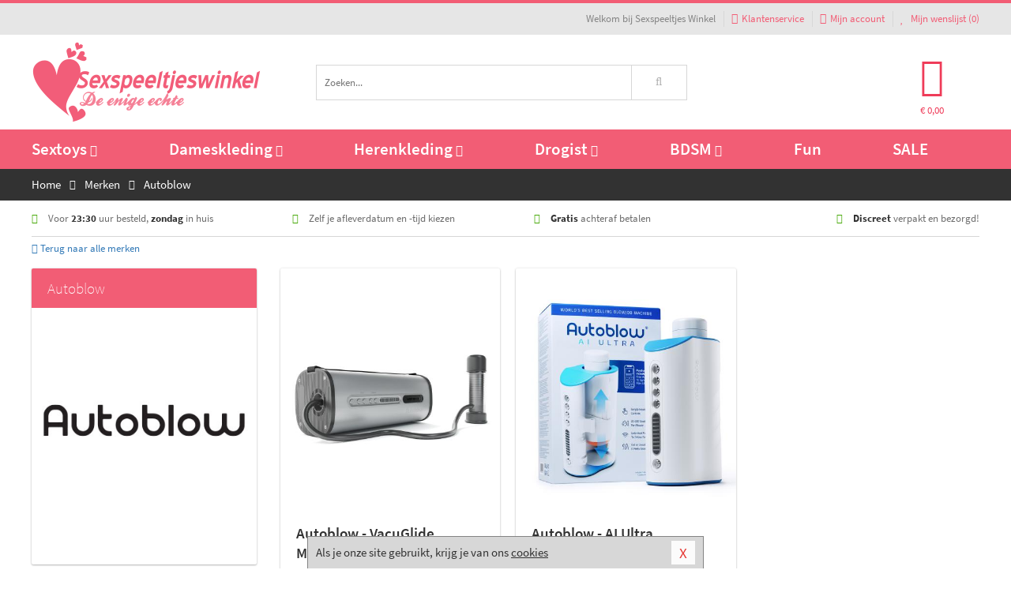

--- FILE ---
content_type: text/html; charset=UTF-8
request_url: https://www.sexspeeltjeswinkel.nl/merken/autoblow
body_size: 6938
content:
<!DOCTYPE html>
<html lang="nl">
<head>
<title>Autoblow</title>
<meta name="viewport" content="width=device-width, initial-scale=1.0, user-scalable=no">
<meta http-equiv="X-UA-Compatible" content="IE=edge">
<meta content="IE=edge" http-equiv="X-UA-Compatible">
<meta charset="utf-8">
<meta name="format-detection" content="telephone=no">



<meta name="robots" content="noindex, follow">






<meta name="keywords" content="">



<meta name="description" content="">









<link nonce="7dd3d65fbf06a12eae8d178cdae273cf3c49cc95dc9e29384f0cdfe6a11d285e" href="https://cdn.edc.nl/customs/css/styles_2728.css" rel="stylesheet">






<meta name="author" content="Sexspeeltjes Winkel">



<link nonce="7dd3d65fbf06a12eae8d178cdae273cf3c49cc95dc9e29384f0cdfe6a11d285e" rel="canonical" href="https://www.sexspeeltjeswinkel.nl/merken/autoblow">






<!-- Global site tag (gtag.js) - Google Analytics -->
<script  nonce="7dd3d65fbf06a12eae8d178cdae273cf3c49cc95dc9e29384f0cdfe6a11d285e" async src="https://www.googletagmanager.com/gtag/js?id=UA-172631621-5"></script>
<script  nonce="7dd3d65fbf06a12eae8d178cdae273cf3c49cc95dc9e29384f0cdfe6a11d285e">
    window.dataLayer = window.dataLayer || [];
    function gtag(){dataLayer.push(arguments);}
    gtag('js', new Date());

        gtag('config', 'UA-172631621-5');
</script>


<!-- HTML5 Shim and Respond.js IE8 support of HTML5 elements and media queries -->
<!-- WARNING: Respond.js doesn't work if you view the page via file:// -->
<!--[if lt IE 9]>
  <script  nonce="7dd3d65fbf06a12eae8d178cdae273cf3c49cc95dc9e29384f0cdfe6a11d285e" src="https://oss.maxcdn.com/libs/html5shiv/3.7.0/html5shiv.js"></script>
  <script  nonce="7dd3d65fbf06a12eae8d178cdae273cf3c49cc95dc9e29384f0cdfe6a11d285e" src="https://oss.maxcdn.com/libs/respond.js/1.3.0/respond.min.js"></script>
<![endif]-->


<style nonce="7dd3d65fbf06a12eae8d178cdae273cf3c49cc95dc9e29384f0cdfe6a11d285e">
#new_alert_overlay{
    position:fixed;
    top:0;
    right:0;
    bottom:0;
    left:0;
    content:'';
    z-index:9999;
    background-color:rgba(255,255,255,0.8);
}
.new-alert{
    position:absolute;
    top:50%;
    left:50%;
    z-index:10000;
    padding:15px;
    background-color:white;
    border:1px solid #333;
    transform:translate(-50%,-50%);
    text-align:center;
}

.new-alert button{
    margin-top:10px;
    padding:3px 13px;
    background:none;
    border:none;
    border:1px solid #B9B9B9;
    text-transform:uppercase;
}
</style>
</head>
<body>



<div class="body-blur"></div>






<div id="overall_popup_window"></div>
<div id="modal_wrapper"></div>



<div class="site-header-topbar">
<div class="container">







<div class="links-menu">
<ul>



<li class="welcome">Welkom bij Sexspeeltjes Winkel</li>



<li><a href="https://www.sexspeeltjeswinkel.nl/klantenservice" title="Klantenservice" target="_self"><i class="fa fa-comments"></i>Klantenservice</a></li>



<li><a href="https://www.sexspeeltjeswinkel.nl/account" title="Mijn account"><i class="fa fa-user"></i>Mijn account</a></li>



<li class="wishlistIndicator">
<a href="https://www.sexspeeltjeswinkel.nl/wenslijst" title="Mijn wenslijst">



<i id="wishlist_header_icon" class="fa fa-heart"></i>



Mijn wenslijst


(<span id="wishlist_header_count">0</span>)
</a>
</li>
</ul>
</div>






<div class="mobiele-header">


<div class="button menu">
<button id="mobile_navigation_button" type="button"><i class="fa fa-bars"></i></button>
</div>


<div class="button zoeken"><button id="mobile_search_button" type="button"><i class="fa fa-search"></i></button></div>


<div class="button wenslijst wishlistIndicator">
<a href="https://www.sexspeeltjeswinkel.nl/wenslijst" id="mobile_wishlist_button"><i class="fa fa-heart"></i></a>
</div>


<div id="header_winkelwagen_mob" class="button winkelmandje">
<a href="https://www.sexspeeltjeswinkel.nl/afrekenenwinkelwagen" id="mobile_shoppingcart_button"><i class="fa fa-shopping-basket"></i></a>
<span class="ww-aantal">0</span>
</div>


<div class="logo">
<a href="https://www.sexspeeltjeswinkel.nl/">
<img alt="Sexspeeltjes Winkel" class="img-responsive" src="https://cdn.edc.nl/customs/logos/mobiel/2728.png" width="290" height="120">
</a>
</div>
</div>
</div>
</div>






<header id="website_header" class="site-header" onmouseleave="winkelwagenclose()">
<div class="container">



<div class="site-header-logo hidden-xs">
<a class="p-r-10" href="https://www.sexspeeltjeswinkel.nl/">
<img alt="Sexspeeltjes Winkel" class="img-responsive" src="https://cdn.edc.nl/customs/logos/shop/2728.png" width="290" height="120">
</a>
</div>



<div class="site-header-zoeken">
<form id="top_search" class="header-zoeken-formulier" method="get" action="https://www.sexspeeltjeswinkel.nl/zoeken.html" accept-charset="utf-8">
<input class="header-zoeken-formulier-veld" type="search" name="zoek" placeholder="Zoeken..." onblur="setTimeout(tzs3,500);" onkeyup="tzs(this.value)" onkeydown="tzs4()" autocomplete="off">
<button class="header-zoeken-formulier-knop" type="submit" value="Zoeken"><i class="fa fa-search"></i></button>
<div id="zoeksuggesties" class="hidden-xs"></div>
</form>
</div>



<div id="top_cart" class="site-header-winkelmandje hidden-xs">
<a id="shopping_cart_icon" class="winkelmandje" href="https://www.sexspeeltjeswinkel.nl/afrekenenwinkelwagen" onmouseenter="winkelwagenopen()">



<div class="winkelmandje-icoon"><i class="fa fa-shopping-basket"></i></div>






<div id="shopping_cart_total" class="winkelmandje-prijs">&euro; 0,00</div>
</a></div>




<div id="top_microcart" class="hidden-xs">
<div class="wrapper">
<h2>
Winkelwagen <button type="button" class="" onclick="winkelwagenclose()"><i class="fa fa-times"></i></button>
</h2>
<div class="lege-winkelwagen">
<p>Je winkelwagen bevat nog geen producten.</p>
</div>
</div></div>
</div>
</header>



<nav id="site_navigation">
<div class="container">
<ul class="p-0">
<li class="menu-item mobile title">Winkelen <span class="close-navigation c-pointer">X</span></li>






<li class="menu-item ">
<a href="https://www.sexspeeltjeswinkel.nl/sextoys">
Sextoys<i class="fa fa-caret-down"></i>
</a>


<ul class="sub-nav" style="height:290px;">
<li>
<ul>
<li class="title">
<a href="https://www.sexspeeltjeswinkel.nl/sextoys/vibrators" title="Vibrators" target="_self">
Vibrators</a>
</li>
<li><a href="https://www.sexspeeltjeswinkel.nl/mini-vibrator" title="Mini Vibrators" target="_self">Mini Vibrators</a></li>
<li><a href="https://www.sexspeeltjeswinkel.nl/wand-vibrator" title="Wand Vibrators" target="_self">Wand Vibrators</a></li>
<li><a href="https://www.sexspeeltjeswinkel.nl/opleg-vibrator" title="Opleg Vibrators" target="_self">Opleg Vibrators</a></li>
<li><a href="https://www.sexspeeltjeswinkel.nl/realistische-vibrator" title="Realistische Vibrators" target="_self">Realistische Vibrators</a></li>
<li><a href="https://www.sexspeeltjeswinkel.nl/koppel-vibrator" title="Koppel Vibrators" target="_self">Koppel Vibrators</a></li>
<li><a href="https://www.sexspeeltjeswinkel.nl/tarzan-vibrator" title="Tarzan Vibrators" target="_self">Tarzan Vibrators</a></li>
</ul>
<ul>
<li class="title">
<a href="https://www.sexspeeltjeswinkel.nl/sextoys/dildos" title="Dildo's" target="_self">
Dildo's</a>
</li>
<li><a href="https://www.sexspeeltjeswinkel.nl/dubbele-dildo" title="Dubbele Dildo's" target="_self">Dubbele Dildo's</a></li>
<li><a href="https://www.sexspeeltjeswinkel.nl/xxl-dildo" title="XXL Dildo's" target="_self">XXL Dildo's</a></li>
<li><a href="https://www.sexspeeltjeswinkel.nl/metalen-dildo" title="Metalen Dildo's" target="_self">Metalen Dildo's</a></li>
<li><a href="https://www.sexspeeltjeswinkel.nl/realistische-dildo" title="Realistische Dildo's" target="_self">Realistische Dildo's</a></li>
<li><a href="https://www.sexspeeltjeswinkel.nl/anaal-dildo" title="Anaal Dildo's" target="_self">Anaal Dildo's</a></li>
<li><a href="https://www.sexspeeltjeswinkel.nl/strapon-dildo" title="Voorbind Dildo's" target="_self">Voorbind Dildo's</a></li>
</ul>
<ul>
<li class="title">
<a href="https://www.sexspeeltjeswinkel.nl/sextoys/masturbators" title="Masturbators   " target="_self">
Masturbators   </a>
</li>
<li><a href="https://www.sexspeeltjeswinkel.nl/mond-masturbator" title="Kunst Mond" target="_self">Kunst Mond</a></li>
<li><a href="https://www.sexspeeltjeswinkel.nl/kunstvagina" title="Kunst Vagina" target="_self">Kunst Vagina</a></li>
<li><a href="https://www.sexspeeltjeswinkel.nl/fleshlight-masturbator" title="Fleshlight Masturbators" target="_self">Fleshlight Masturbators</a></li>
<li><a href="https://www.sexspeeltjeswinkel.nl/opblaaspop" title="Opblaaspoppen" target="_self">Opblaaspoppen</a></li>
<li><a href="https://www.sexspeeltjeswinkel.nl/kont-masturbator" title="Kunst Kont" target="_self">Kunst Kont</a></li>
<li><a href="https://www.sexspeeltjeswinkel.nl/vibrerende-masturbator" title="Vibrerende Masturbators" target="_self">Vibrerende Masturbators</a></li>
</ul>
<ul>
<li class="title">
<a href="https://www.sexspeeltjeswinkel.nl/sextoys/anaal-speeltjes" title="Anaal Speeltjes " target="_self">
Anaal Speeltjes </a>
</li>
<li><a href="https://www.sexspeeltjeswinkel.nl/anaal-kralen/klassieke-beads" title="Anaal Beads" target="_self">Anaal Beads</a></li>
<li><a href="https://www.sexspeeltjeswinkel.nl/buttplug-met-vibraties" title="Buttplugs Vibrerend" target="_self">Buttplugs Vibrerend</a></li>
<li><a href="https://www.sexspeeltjeswinkel.nl/anaal-kralen/anaalkettingen" title="Anaal Kettingen" target="_self">Anaal Kettingen</a></li>
<li><a href="https://www.sexspeeltjeswinkel.nl/xxl-buttplug" title="Buttplugs XXL" target="_self">Buttplugs XXL</a></li>
<li><a href="https://www.sexspeeltjeswinkel.nl/buttplug-set" title="Buttplug Sets" target="_self">Buttplug Sets</a></li>
<li><a href="https://www.sexspeeltjeswinkel.nl/standaard-buttplug" title="Buttplugs Standaard" target="_self">Buttplugs Standaard</a></li>
</ul>
<ul>
<li class="title">Meer Seksspeeltjes</li>
<li><a href="https://www.sexspeeltjeswinkel.nl/penisring-set" title="Penisringen" target="_self">Penisringen</a></li>
<li><a href="https://www.sexspeeltjeswinkel.nl/erotische-cadeaus" title="Erotische Cadeaus" target="_self">Erotische Cadeaus</a></li>
<li><a href="https://www.sexspeeltjeswinkel.nl/neukmachine" title="Seksmachines" target="_self">Seksmachines</a></li>
<li><a href="https://www.sexspeeltjeswinkel.nl/spannende-fun-artikelen" title="Fun Artikelen" target="_self">Fun Artikelen</a></li>
<li><a href="https://www.sexspeeltjeswinkel.nl/vibrerend-ei" title="Vibratie Eitjes" target="_self">Vibratie Eitjes</a></li>
<li><a href="https://www.sexspeeltjeswinkel.nl/penis-sleeve" title="Penis Sleeves" target="_self">Penis Sleeves</a></li>
</ul>
</li>
</ul>
</li>
<li class="menu-item ">
<a href="https://www.sexspeeltjeswinkel.nl/vrouwen">
Dameskleding<i class="fa fa-caret-down"></i>
</a>


<ul class="sub-nav" style="height:290px;">
<li>
<ul>
<li class="title">
<a href="https://www.sexspeeltjeswinkel.nl/vrouwen/lingerie-vrouwen" title="Lingerie " target="_self">
Lingerie </a>
</li>
<li><a href="https://www.sexspeeltjeswinkel.nl/sexy-catsuit" title="Catsuits" target="_self">Catsuits</a></li>
<li><a href="https://www.sexspeeltjeswinkel.nl/sexy-dames-string" title="Strings" target="_self">Strings</a></li>
<li><a href="https://www.sexspeeltjeswinkel.nl/bustier-korset" title="Korsetten" target="_self">Korsetten</a></li>
<li><a href="https://www.sexspeeltjeswinkel.nl/nachtkleding" title="Nachtkleding" target="_self">Nachtkleding</a></li>
<li><a href="https://www.sexspeeltjeswinkel.nl/erotische-bh-setjes" title="BH-Sets" target="_self">BH-Sets</a></li>
<li><a href="https://www.sexspeeltjeswinkel.nl/kostuums-rollenspel" title="Rollenspel" target="_self">Rollenspel</a></li>
</ul>
<ul>
<li class="title">
<a href="https://www.sexspeeltjeswinkel.nl/vrouwen/kleding-vrouwen" title="Kleding" target="_self">
Kleding</a>
</li>
<li><a href="https://www.sexspeeltjeswinkel.nl/clubwear-kleding" title="Clubwear" target="_self">Clubwear</a></li>
<li><a href="https://www.sexspeeltjeswinkel.nl/sexy-top-met-rok/rokjes" title="Rokjes" target="_self">Rokjes</a></li>
<li><a href="https://www.sexspeeltjeswinkel.nl/erotische-jurkjes" title="Erotische Jurkjes" target="_self">Erotische Jurkjes</a></li>
<li><a href="https://www.sexspeeltjeswinkel.nl/sexy-top-met-rok/tops" title="Topjes" target="_self">Topjes</a></li>
<li><a href="https://www.sexspeeltjeswinkel.nl/sexy-jurkje" title="Jurkjes" target="_self">Jurkjes</a></li>
<li><a href="https://www.sexspeeltjeswinkel.nl/sexy-dames-kostuums" title="Kostuums" target="_self">Kostuums</a></li>
</ul>
<ul>
<li class="title">
<a href="https://www.sexspeeltjeswinkel.nl/vrouwen/fetish-voor-haar" title="Fetish Collectie " target="_self">
Fetish Collectie </a>
</li>
<li><a href="https://www.sexspeeltjeswinkel.nl/latex-damescollectie/latex-kousen" title="Latex Kousen" target="_self">Latex Kousen</a></li>
<li><a href="https://www.sexspeeltjeswinkel.nl/leren-kleding-voor-haar" title="Leer Collectie" target="_self">Leer Collectie</a></li>
<li><a href="https://www.sexspeeltjeswinkel.nl/lak-damescollectie" title="Lak Collectie " target="_self">Lak Collectie </a></li>
<li><a href="https://www.sexspeeltjeswinkel.nl/wetlook-kleding-voor-haar/sale" title="Sale Wetlook" target="_self">Sale Wetlook</a></li>
<li><a href="https://www.sexspeeltjeswinkel.nl/latex-damescollectie" title="Latex Collectie" target="_self">Latex Collectie</a></li>
<li><a href="https://www.sexspeeltjeswinkel.nl/wetlook-kleding-voor-haar" title="Wetlook Collectie" target="_self">Wetlook Collectie</a></li>
</ul>
<ul>
<li class="title">
<a href="https://www.sexspeeltjeswinkel.nl/vrouwen/beenmode" title="Beenmode" target="_self">
Beenmode</a>
</li>
<li><a href="https://www.sexspeeltjeswinkel.nl/sexy-panty/pantys-open-kruisje" title="Erotische Panty's" target="_self">Erotische Panty's</a></li>
<li><a href="https://www.sexspeeltjeswinkel.nl/sexy-panty" title="Panty Collectie " target="_self">Panty Collectie </a></li>
<li><a href="https://www.sexspeeltjeswinkel.nl/dames-kousen/fun-kousen" title="Fun Kousen" target="_self">Fun Kousen</a></li>
<li><a href="https://www.sexspeeltjeswinkel.nl/dames-kousen" title="Kousen Collectie" target="_self">Kousen Collectie</a></li>
<li><a href="https://www.sexspeeltjeswinkel.nl/dames-legging" title="Leggings" target="_self">Leggings</a></li>
</ul>
<ul>
<li class="title">
<a href="https://www.sexspeeltjeswinkel.nl/vrouwen/accessoires" title="Accessoires" target="_self">
Accessoires</a>
</li>
<li><a href="https://www.sexspeeltjeswinkel.nl/pruiken" title="Pruiken" target="_self">Pruiken</a></li>
<li><a href="https://www.sexspeeltjeswinkel.nl/sexy-halsband-vrouwen" title="Halsbanden" target="_self">Halsbanden</a></li>
<li><a href="https://www.sexspeeltjeswinkel.nl/erotische-sieraden" title="Sieraden" target="_self">Sieraden</a></li>
<li><a href="https://www.sexspeeltjeswinkel.nl/sexy-handschoenen" title="Handschoenen" target="_self">Handschoenen</a></li>
<li><a href="https://www.sexspeeltjeswinkel.nl/valse-wimpers" title="Wimpers" target="_self">Wimpers</a></li>
<li><a href="https://www.sexspeeltjeswinkel.nl/sexy-masker" title="Maskers" target="_self">Maskers</a></li>
</ul>
</li>
</ul>
</li>
<li class="menu-item ">
<a href="https://www.sexspeeltjeswinkel.nl/mannen">
Herenkleding<i class="fa fa-caret-down"></i>
</a>


<ul class="sub-nav" style="height:290px;">
<li>
<ul>
<li class="title">
<a href="https://www.sexspeeltjeswinkel.nl/mannen/lingerie-mannen" title="Heren Collectie" target="_self">
Heren Collectie</a>
</li>
<li><a href="https://www.sexspeeltjeswinkel.nl/heren-lingerie-body" title="Body's" target="_self">Body's</a></li>
<li><a href="https://www.sexspeeltjeswinkel.nl/sexy-heren-slip" title="Slips" target="_self">Slips</a></li>
<li><a href="https://www.sexspeeltjeswinkel.nl/jockstraps" title="Jockstraps" target="_self">Jockstraps</a></li>
<li><a href="https://www.sexspeeltjeswinkel.nl/heren-kostuums-rollenspel" title="Kostuums" target="_self">Kostuums</a></li>
<li><a href="https://www.sexspeeltjeswinkel.nl/sexy-heren-shirt" title="Shirts" target="_self">Shirts</a></li>
</ul>
<ul>
<li class="title">
<a href="https://www.sexspeeltjeswinkel.nl/sexy-heren-boxershorts" title="Shorts " target="_self">
Shorts </a>
</li>
<li><a href="https://www.sexspeeltjeswinkel.nl/sexy-heren-boxershorts/lang-short" title="Lange Shorts" target="_self">Lange Shorts</a></li>
<li><a href="https://www.sexspeeltjeswinkel.nl/sexy-heren-boxershorts" title="Sale Shorts" target="_self">Sale Shorts</a></li>
<li><a href="https://www.sexspeeltjeswinkel.nl/sexy-heren-boxershorts/transparante-shorts" title="Transparante Shorts" target="_self">Transparante Shorts</a></li>
<li><a href="https://www.sexspeeltjeswinkel.nl/sexy-heren-boxershorts/klassieke-shorts" title="Klassieke Shorts" target="_self">Klassieke Shorts</a></li>
</ul>
<ul>
<li class="title">
<a href="https://www.sexspeeltjeswinkel.nl/sexy-heren-string" title="Strings" target="_self">
Strings</a>
</li>
<li><a href="https://www.sexspeeltjeswinkel.nl/sexy-heren-string/transparante-strings" title="Transparante Strings" target="_self">Transparante Strings</a></li>
<li><a href="https://www.sexspeeltjeswinkel.nl/sexy-heren-string/fun-strings" title="Fun Strings" target="_self">Fun Strings</a></li>
<li><a href="https://www.sexspeeltjeswinkel.nl/sexy-heren-string/klassieke-heren-string" title="Klassieke Strings" target="_self">Klassieke Strings</a></li>
<li><a href="https://www.sexspeeltjeswinkel.nl/sexy-heren-string/sale" title="Sale Strings" target="_self">Sale Strings</a></li>
<li><a href="https://www.sexspeeltjeswinkel.nl/sexy-heren-string/erotische-strings" title="Erotische Strings" target="_self">Erotische Strings</a></li>
</ul>
<ul>
<li class="title">
<a href="https://www.sexspeeltjeswinkel.nl/mannen/fetish-voor-hem" title="Fetish Collectie" target="_self">
Fetish Collectie</a>
</li>
<li><a href="https://www.sexspeeltjeswinkel.nl/latex-herenkleding" title="Latex Collectie" target="_self">Latex Collectie</a></li>
<li><a href="https://www.sexspeeltjeswinkel.nl/leren-kleding-mannen" title="Leer Collectie" target="_self">Leer Collectie</a></li>
<li><a href="https://www.sexspeeltjeswinkel.nl/dildo-slip/dildo-slip-mannen" title="Dildo Slips" target="_self">Dildo Slips</a></li>
<li><a href="https://www.sexspeeltjeswinkel.nl/wetlook-kleding-heren" title="Wetlook Collectie " target="_self">Wetlook Collectie </a></li>
<li><a href="https://www.sexspeeltjeswinkel.nl/lak-herenkleding" title="Lak Collectie " target="_self">Lak Collectie </a></li>
</ul>
<ul>
<li class="title">
<a href="https://www.sexspeeltjeswinkel.nl/merken" title="Populaire Merken" target="_self">
Populaire Merken</a>
</li>
<li><a href="https://www.sexspeeltjeswinkel.nl/merken/goodfellas" title="Goodfellas" target="_self">Goodfellas</a></li>
<li><a href="https://www.sexspeeltjeswinkel.nl/merken/apollo" title="Apollo" target="_self">Apollo</a></li>
<li><a href="https://www.sexspeeltjeswinkel.nl/merken/male-power-lingerie" title="Male Power" target="_self">Male Power</a></li>
<li><a href="https://www.sexspeeltjeswinkel.nl/merken/blue-line" title="Blue Line" target="_self">Blue Line</a></li>
<li><a href="https://www.sexspeeltjeswinkel.nl/merken/envy-menswear" title="Envy" target="_self">Envy</a></li>
</ul>
</li>
</ul>
</li>
<li class="menu-item ">
<a href="https://www.sexspeeltjeswinkel.nl/drogist">
Drogist<i class="fa fa-caret-down"></i>
</a>


<ul class="sub-nav" style="height:290px;">
<li>
<ul>
<li class="title">
<a href="https://www.sexspeeltjeswinkel.nl/drogist/vrouwen" title="Vrouwen" target="_self">
Vrouwen</a>
</li>
<li><a href="https://www.sexspeeltjeswinkel.nl/persoonlijke-verzorging-dames" title="Persoonlijke Verzorging" target="_self">Persoonlijke Verzorging</a></li>
<li><a href="https://www.sexspeeltjeswinkel.nl/intieme-douche-vrouwen" title="Intieme Douches" target="_self">Intieme Douches</a></li>
<li><a href="https://www.sexspeeltjeswinkel.nl/libido-verhogen-vrouw" title="Libido Verhogers" target="_self">Libido Verhogers</a></li>
<li><a href="https://www.sexspeeltjeswinkel.nl/borstpomp" title="Borstpompen" target="_self">Borstpompen</a></li>
<li><a href="https://www.sexspeeltjeswinkel.nl/erotische-dames-parfums" title="Parfums &amp; Feromonen" target="_self">Parfums &amp; Feromonen</a></li>
<li><a href="https://www.sexspeeltjeswinkel.nl/vagina-creme" title="Crèmes " target="_self">Crèmes </a></li>
</ul>
<ul>
<li class="title">
<a href="https://www.sexspeeltjeswinkel.nl/drogist/mannen" title="Mannen" target="_self">
Mannen</a>
</li>
<li><a href="https://www.sexspeeltjeswinkel.nl/persoonlijke-verzorging-heren" title="Scheerproducten" target="_self">Scheerproducten</a></li>
<li><a href="https://www.sexspeeltjeswinkel.nl/erectiemiddelen" title="Erectiepillen" target="_self">Erectiepillen</a></li>
<li><a href="https://www.sexspeeltjeswinkel.nl/klaarkomen-uitstellen" title="Uitstellen Klaarkomen" target="_self">Uitstellen Klaarkomen</a></li>
<li><a href="https://www.sexspeeltjeswinkel.nl/intieme-douche" title="Intieme Verzorging" target="_self">Intieme Verzorging</a></li>
<li><a href="https://www.sexspeeltjeswinkel.nl/verbeteren-sperma" title="Verbeteren Sperma" target="_self">Verbeteren Sperma</a></li>
<li><a href="https://www.sexspeeltjeswinkel.nl/libido-verhogen-man" title="Libido Verhogers" target="_self">Libido Verhogers</a></li>
</ul>
<ul>
<li class="title">
<a href="https://www.sexspeeltjeswinkel.nl/drogist/glijmiddelen" title="Glijmiddelen" target="_self">
Glijmiddelen</a>
</li>
<li><a href="https://www.sexspeeltjeswinkel.nl/siliconen-glijmiddel" title="Glijmiddel Siliconen" target="_self">Glijmiddel Siliconen</a></li>
<li><a href="https://www.sexspeeltjeswinkel.nl/smaakjes-glijmiddel" title="Glijmiddel Smaakje" target="_self">Glijmiddel Smaakje</a></li>
<li><a href="https://www.sexspeeltjeswinkel.nl/fisting-gel" title="Fisting Gel" target="_self">Fisting Gel</a></li>
<li><a href="https://www.sexspeeltjeswinkel.nl/stimulerend-glijmiddel" title="Glijmiddel Stimulerend" target="_self">Glijmiddel Stimulerend</a></li>
<li><a href="https://www.sexspeeltjeswinkel.nl/anaal-glijmiddel" title="Glijmiddel Anaal " target="_self">Glijmiddel Anaal </a></li>
<li><a href="https://www.sexspeeltjeswinkel.nl/glijmiddel-waterbasis" title="Glijmiddel Waterbasis" target="_self">Glijmiddel Waterbasis</a></li>
</ul>
<ul>
<li class="title">
<a href="https://www.sexspeeltjeswinkel.nl/drogist/massage" title="Massage" target="_self">
Massage</a>
</li>
<li><a href="https://www.sexspeeltjeswinkel.nl/massage-kaars" title="Massage Kaarsen" target="_self">Massage Kaarsen</a></li>
<li><a href="https://www.sexspeeltjeswinkel.nl/lichaamspoeder" title="Lichaamspoeder" target="_self">Lichaamspoeder</a></li>
<li><a href="https://www.sexspeeltjeswinkel.nl/massage-olie" title="Massage Oliën " target="_self">Massage Oliën </a></li>
<li><a href="https://www.sexspeeltjeswinkel.nl/massage-apparaat" title="Massage Apparaten" target="_self">Massage Apparaten</a></li>
<li><a href="https://www.sexspeeltjeswinkel.nl/massage-cadeau" title="Massage Cadeaus" target="_self">Massage Cadeaus</a></li>
<li><a href="https://www.sexspeeltjeswinkel.nl/bodypaint" title="Bodypaint" target="_self">Bodypaint</a></li>
</ul>
<ul>
<li class="title">
<a href="https://www.sexspeeltjeswinkel.nl/drogist/condooms" title="Condooms" target="_self">
Condooms</a>
</li>
<li><a href="https://www.sexspeeltjeswinkel.nl/stimulerende-condooms" title="Extra Stimulerend" target="_self">Extra Stimulerend</a></li>
<li><a href="https://www.sexspeeltjeswinkel.nl/standaard-condooms" title="Standaard" target="_self">Standaard</a></li>
<li><a href="https://www.sexspeeltjeswinkel.nl/latexvrije-condooms" title="Latexvrij" target="_self">Latexvrij</a></li>
<li><a href="https://www.sexspeeltjeswinkel.nl/condoom-orgasme-uitstellen" title="Orgasme Uitstellen" target="_self">Orgasme Uitstellen</a></li>
<li><a href="https://www.sexspeeltjeswinkel.nl/bulkverpakking-condooms" title="Bulkverpakking" target="_self">Bulkverpakking</a></li>
<li><a href="https://www.sexspeeltjeswinkel.nl/smaak-condooms" title="Smaakje" target="_self">Smaakje</a></li>
</ul>
</li>
</ul>
</li>
<li class="menu-item ">
<a href="https://www.sexspeeltjeswinkel.nl/bdsm">
BDSM<i class="fa fa-caret-down"></i>
</a>


<ul class="sub-nav" style="height:290px;">
<li>
<ul>
<li class="title">
<a href="https://www.sexspeeltjeswinkel.nl/bdsm/boeien" title="Boeien" target="_self">
Boeien</a>
</li>
<li><a href="https://www.sexspeeltjeswinkel.nl/enkelboeien-bdsm" title="Enkelboeien" target="_self">Enkelboeien</a></li>
<li><a href="https://www.sexspeeltjeswinkel.nl/satijnen-boeien-bdsm" title="Satijnen Boeien" target="_self">Satijnen Boeien</a></li>
<li><a href="https://www.sexspeeltjeswinkel.nl/boeien-hogtie" title="Hogtie Boeien" target="_self">Hogtie Boeien</a></li>
<li><a href="https://www.sexspeeltjeswinkel.nl/stalen-boeien-bdsm" title="Stalen Boeien" target="_self">Stalen Boeien</a></li>
<li><a href="https://www.sexspeeltjeswinkel.nl/leren-boeien-bdsm" title="Leder Boeien" target="_self">Leder Boeien</a></li>
<li><a href="https://www.sexspeeltjeswinkel.nl/pluche-boeien-bdsm" title="Pluche Boeien" target="_self">Pluche Boeien</a></li>
</ul>
<ul>
<li class="title">
<a href="https://www.sexspeeltjeswinkel.nl/bdsm/sm-speeltjes" title="SM Speeltjes" target="_self">
SM Speeltjes</a>
</li>
<li><a href="https://www.sexspeeltjeswinkel.nl/pinwheel-bdsm" title="Pinwheels" target="_self">Pinwheels</a></li>
<li><a href="https://www.sexspeeltjeswinkel.nl/dilator" title="Dilators" target="_self">Dilators</a></li>
<li><a href="https://www.sexspeeltjeswinkel.nl/tepelklemmen" title="Tepelklemmen" target="_self">Tepelklemmen</a></li>
<li><a href="https://www.sexspeeltjeswinkel.nl/electro-sex" title="Electro Sex" target="_self">Electro Sex</a></li>
<li><a href="https://www.sexspeeltjeswinkel.nl/sm-zweep" title="Zwepen" target="_self">Zwepen</a></li>
<li><a href="https://www.sexspeeltjeswinkel.nl/sm-paddle" title="Paddles" target="_self">Paddles</a></li>
</ul>
<ul>
<li class="title">
<a href="https://www.sexspeeltjeswinkel.nl/bdsm/bondage" title="Bondage Toys" target="_self">
Bondage Toys</a>
</li>
<li><a href="https://www.sexspeeltjeswinkel.nl/bondage-harnas-bdsm" title="Harnassen" target="_self">Harnassen</a></li>
<li><a href="https://www.sexspeeltjeswinkel.nl/spreidstang-bdsm" title="Spreidstangen" target="_self">Spreidstangen</a></li>
<li><a href="https://www.sexspeeltjeswinkel.nl/knevel-bdsm" title="Knevels" target="_self">Knevels</a></li>
<li><a href="https://www.sexspeeltjeswinkel.nl/maskers-bdsm" title="Maskers" target="_self">Maskers</a></li>
<li><a href="https://www.sexspeeltjeswinkel.nl/halsband-bdsm" title="Halsbanden" target="_self">Halsbanden</a></li>
<li><a href="https://www.sexspeeltjeswinkel.nl/bondage-set-bdsm" title="Pakketten" target="_self">Pakketten</a></li>
</ul>
<ul>
<li class="title">
<a href="https://www.sexspeeltjeswinkel.nl/bdsm/chastity" title="Chastity" target="_self">
Chastity</a>
</li>
<li><a href="https://www.sexspeeltjeswinkel.nl/bal-klemmen-bdsm/ball-stretchers" title="Ball Stretchers" target="_self">Ball Stretchers</a></li>
<li><a href="https://www.sexspeeltjeswinkel.nl/peniskooi-bdsm/cbx-peniskooi" title="CB-X Kooien" target="_self">CB-X Kooien</a></li>
<li><a href="https://www.sexspeeltjeswinkel.nl/bal-klemmen-bdsm/ball-crushers" title="Ball Crushers" target="_self">Ball Crushers</a></li>
<li><a href="https://www.sexspeeltjeswinkel.nl/kuisheidsgordel" title="Kuisheidsgordels" target="_self">Kuisheidsgordels</a></li>
<li><a href="https://www.sexspeeltjeswinkel.nl/bal-klemmen-bdsm/ball-spreaders" title="Ball Spreaders" target="_self">Ball Spreaders</a></li>
<li><a href="https://www.sexspeeltjeswinkel.nl/peniskooi-bdsm" title="Peniskooien" target="_self">Peniskooien</a></li>
</ul>
<ul>
<li class="title">Specials  </li>
<li><a href="https://www.sexspeeltjeswinkel.nl/kietelveer-bdsm" title="Kietelveren" target="_self">Kietelveren</a></li>
<li><a href="https://www.sexspeeltjeswinkel.nl/tepelzuigers" title="Tepelzuigers" target="_self">Tepelzuigers</a></li>
<li><a href="https://www.sexspeeltjeswinkel.nl/penis-plug-bdsm" title="Penis Plugs" target="_self">Penis Plugs</a></li>
<li><a href="https://www.sexspeeltjeswinkel.nl/sm-kaars-bdsm" title="SM Kaarsen" target="_self">SM Kaarsen</a></li>
<li><a href="https://www.sexspeeltjeswinkel.nl/bondage-touwen-bdsm" title="Bondage Touwen" target="_self">Bondage Touwen</a></li>
<li><a href="https://www.sexspeeltjeswinkel.nl/speculum" title="Speculums" target="_self">Speculums</a></li>
</ul>
</li>
</ul>
</li>
<li class="menu-item hide">
<a href="https://www.sexspeeltjeswinkel.nl/fun">
Fun</a>


</li>
<li class="menu-item ">
<a href="https://www.sexspeeltjeswinkel.nl/fun">
Fun</a>


</li>
<li class="menu-item sale hidden-xs">
<a href="https://www.sexspeeltjeswinkel.nl/sale">
SALE</a>


</li>






<li class="menu-item mobile"><a href="https://www.sexspeeltjeswinkel.nl/blog">Blog</a></li>
<li class="menu-item mobile title">Account</li>
<li class="menu-item mobile"><a href="https://www.sexspeeltjeswinkel.nl/afrekenenwinkelwagen"><i class="fa fa-shopping-basket"></i> Winkelwagen</a></li>
<li class="menu-item mobile"><a href="https://www.sexspeeltjeswinkel.nl/wenslijst"><i class="fa fa-heart"></i> Wenslijst</a></li>
<li class="menu-item mobile"><a href="https://www.sexspeeltjeswinkel.nl/account"><i class="fa fa-user"></i> Mijn account</a></li>
<li class="menu-item visible-xs klantenservice">
<a href="https://www.sexspeeltjeswinkel.nl/klantenservice">
<i class="fa fa-comments"></i>
<span class="hidden-xs">+31 598 690453<br></span>
<span class="subline">Klantenservice </span>
</a>
</li>
</ul>
</div>
</nav>






<nav>
<div class="breadcrumb-container dark">
<div class="container">
<div class="row">
<div class="col-xs-12 col-sm-12 col-md-12 col-lg-12">
<ul id="breadcrumb">
<li>
<a href="/">
<span>
<span>Terug naar</span>  Home</span>
</a>
</li>
<li>
<a href="/merken">
<span>
<span>Terug naar</span>  Merken</span>
</a>
</li>
</ul>

<div class="actieve-pagina">
<i class="visible-xs fa fa-caret-left"></i>
<span>
Autoblow</span>
</div>
</div>
</div>
</div>
</div>

<script  nonce="7dd3d65fbf06a12eae8d178cdae273cf3c49cc95dc9e29384f0cdfe6a11d285e" type="application/ld+json">
{
  "@context": "http://schema.org",
  "@type": "BreadcrumbList",
  "itemListElement": [
  {
    "@type": "ListItem",
    "position": 1,
    "item": {
      "@id": "/",
      "name": "Home"
    }
  },
   {
    "@type": "ListItem",
    "position": 2,
    "item": {
      "@id": "/merken",
      "name": "Merken"
    }
  },
   {
    "@type": "ListItem",
    "position": 3,
    "item": {
      "@id": "/merken/autoblow",
      "name": "Autoblow"
    }
  }
   ]
}
</script>


<div class="usp-wrapper">
<div class="container">
<div class="row">
<div class="hidden-xs col-sm-12 col-md-12 col-lg-12">

<ul class="usps">
<li><span class="fa fa-check c-c2a"></span> Voor <strong>23:30</strong> uur besteld, <strong>zondag</strong> in huis</li>
<li class=" hidden-sm hidden-md"><span class="fa fa-check c-c2a"></span> Zelf je afleverdatum en -tijd kiezen</li>
<li class="hidden-sm"><span class="fa fa-check c-c2a"></span> <strong>Gratis</strong> achteraf betalen</li>
<li><span class="fa fa-check c-c2a"></span> <strong>Discreet</strong> verpakt en bezorgd!</li>
</ul>
</div>
</div>
</div>
</div>
</nav>

<div id="merken">
<div class="container">
<div class="row">

<div class="col-xs-12">
<a href="/merken" class="hidden-xs terug-link d-block h-30 f-lh-30">
<span class="fa fa-angle-left"></span>
Terug naar alle merken</a>
</div>

<div class="col-xs-12 col-sm-4 col-md-3 col-lg-3   sidebar">
<div class="card m-t-10">

<div class="card-header">
<div class="card-title">Autoblow</div>
</div>

<div class="card-image">
<img alt="Autoblow" src="//cdn.edc.nl/merken/autoblow.jpg">
</div>

<div class="card-content">
<p></p>
</div>
</div>
</div>


<div class="col-xs-12 col-sm-8 col-md-9 col-lg-9">


<div id="merken_details_producten">
<div class="producten-overzicht">







<div class="col-xs-12 col-sm-6 col-md-4 col-lg-4 po_blok">





<div class="card">



<div class="card-image m-t-20">
<div class="absolute-square">
<a href="/vibrerende-masturbator/autoblow-vacuglide-milking-machine-_80096.html" rel="no-follow" class="content">
<img src="https://cdn.edc.nl/450/e35105.jpg" alt="Autoblow - VacuGlide Milking Machine " class="img-responsive" width="450" height="450">
</a>
</div>
</div>


<div class="card-content">



<a class="d-block h-50 f-xs-lh-20 f-lh-25 f-xs-medium f-larger f-600 f-td-n c-darkest  m-b-5 d-overflow-hidden" href="/vibrerende-masturbator/autoblow-vacuglide-milking-machine-_80096.html">
Autoblow - VacuGlide Milking Machine </a>



<p class="f-lh-30 h-30">


<span class="c-main f-extra-larger f-900">&euro; 799,99</span>
</p>




<div class="m-t-10 h-40 f-lh-20 c-cta f-medium f-700 m-b-5 f-uppercase">
Voor 23:30 uur besteld, zondag in huis</div>


 <div class="m-t-10">
 <a class="knop-plat main uppercase vol" href="/vibrerende-masturbator/autoblow-vacuglide-milking-machine-_80096.html">Bekijk dit product</a>
 </div>
</div>
</div>
</div>







<div class="col-xs-12 col-sm-6 col-md-4 col-lg-4 po_blok">





<div class="card">



<div class="card-image m-t-20">
<div class="absolute-square">
<a href="/vibrerende-masturbator/autoblow-ai-ultra-automatische-blowjob-stimulator_80095.html" rel="no-follow" class="content">
<img src="https://cdn.edc.nl/450/e35098_2.jpg" alt="Autoblow - AI Ultra Automatische Blowjob Stimulator" class="img-responsive" width="450" height="450">
</a>
</div>
</div>


<div class="card-content">



<a class="d-block h-50 f-xs-lh-20 f-lh-25 f-xs-medium f-larger f-600 f-td-n c-darkest  m-b-5 d-overflow-hidden" href="/vibrerende-masturbator/autoblow-ai-ultra-automatische-blowjob-stimulator_80095.html">
Autoblow - AI Ultra Automatische Blowjob Stimulator</a>



<p class="f-lh-30 h-30">


<span class="c-main f-extra-larger f-900">&euro; 299,99</span>
</p>




<div class="m-t-10 h-40 f-lh-20 c-cta f-medium f-700 m-b-5 f-uppercase">
Voor 23:30 uur besteld, zondag in huis</div>


 <div class="m-t-10">
 <a class="knop-plat main uppercase vol" href="/vibrerende-masturbator/autoblow-ai-ultra-automatische-blowjob-stimulator_80095.html">Bekijk dit product</a>
 </div>
</div>
</div>
</div>
<div id="po_load_more">
<input type="hidden" value="merk490" id="catid">
<input type="hidden" value="2" id="cattotaal">
<div id="laadmeerimg" class="text-center hide"><i class="fa fa-3x fa-spinner fa-spin"></i></div>
</div></div>
</div>


</div>
</div>
</div>
</div><footer id="site_footer">






<div class="footer-info">
<div class="container">
<div class="row">
<div class="col-xs-12 col-sm-3 col-md-3 col-lg-3">
<div class="title">Sexspeeltjes Winkel</div>
<ul>
<li><a href="https://www.sexspeeltjeswinkel.nl/klantenservice/over-ons/bedrijfsgegevens/">Bedrijfsgegevens</a></li>
<li><a href="https://www.sexspeeltjeswinkel.nl/nieuwe-producten">Nieuwe producten</a></li>
<li><a href="https://www.sexspeeltjeswinkel.nl/merken">Merken</a></li>
</ul>
</div>
<div class="col-xs-12 col-sm-3 col-md-3 col-lg-3">
<div class="title">Service</div>
<ul>
<li><a href="https://www.sexspeeltjeswinkel.nl/klantenservice/betaalmethoden/">Betaalmethoden</a></li>
<li><a href="https://www.sexspeeltjeswinkel.nl/klantenservice/veiligheid-en-privacy/">Veiligheid en privacy</a></li>
<li><a href="https://www.sexspeeltjeswinkel.nl/klantenservice/verzending-en-discretie/">Verzending en discretie</a></li>
<li><a href="https://www.sexspeeltjeswinkel.nl/klantenservice/ruilen-en-retouren/">Ruilen en retourneren</a></li>
</ul>
</div>
<div class="col-xs-12 col-sm-3 col-md-3 col-lg-3">
<div class="title">Hulp nodig?</div>
<ul>
<li><a href="https://www.sexspeeltjeswinkel.nl/klantenservice">Contact</a></li>
<li><a href="javascript:javascript:getmaattabel();">Maattabel</a></li>
<li><a href="https://www.sexspeeltjeswinkel.nl/info">Infocenter</a></li>
<li><a href="https://www.sexspeeltjeswinkel.nl/klantenservice/klantenservice/vragen/">FAQ</a></li>
</ul>
</div>
<div class="col-xs-12 col-sm-3 col-md-3 col-lg-3">
<div class="title">&nbsp;</div>
<ul>
<li><a href="https://www.sexspeeltjeswinkel.nl/klantenservice/veiligheid-en-privacy/cookies/">Cookies</a></li>
<li><a href="https://www.sexspeeltjeswinkel.nl/vieworder.html">Orderstatus</a></li>
<li><a href="https://www.sexspeeltjeswinkel.nl/sitemap">Sitemap</a></li>
</ul>
</div>
</div>
</div></div>






<div class="footer-service">
<div class="container">
<div class="row">
<div class="col-xs-12 col-sm-6 col-md-6 col-lg-6">
<div class="afhaal m-b-15">
<div class="title">Klantenservice</div>
<div class="clearfix">
<div class="foto">
<img alt="Afhaallocatie" src="https://cdn.edc.nl/customs/responsive1/footer/footer-locatie-foto.png" width="150" height="150">
</div>

<div class="info">
<div>Phoenixweg 6</div>
<div>9641KS Veendam</div>
<div>Nederland</div>



<div><a href="tel:0598690453"><img alt="" width="18" height="11" src="https://cdn.edc.nl/consument/vlaggen/1.gif"> 0598 690 453</a></div>
<div><a href="tel:038081140"><img alt="" width="18" height="11" src="https://cdn.edc.nl/consument/vlaggen/2.gif"> 03 808 1140</a></div>

<div><a href="https://www.sexspeeltjeswinkel.nl/klantenservice#contactformulier"> servicedesk&#64;edc.nl </a></div>
</div>
</div>
</div>
</div>



<div class="col-xs-12 col-sm-6 col-md-6 col-lg-6">
</div>
</div>
</div></div>






<div class="footer-logos">
<div class="container">
<div class="row">
<div class="col-xs-12">
<div class="betaalmogelijkheden">



<div class="mogelijkheid ideal"></div>
<div class="mogelijkheid mastercard"></div>
<div class="mogelijkheid visa"></div>
<div class="mogelijkheid paypal"></div>
<div class="mogelijkheid postnl"></div>
<div class="mogelijkheid dhl"></div>
</div>
</div>
</div>
</div></div>






<div class="footer-copyright">
<div class="container">
<div class="row">
<div class="col-xs-12 col-sm-12 col-md-12 col-lg-12">


<ul class="copyright-urls">
<li><a href="https://www.sexspeeltjeswinkel.nl/klantenservice/veiligheid-en-privacy/algemene-voorwaarden/">Algemene voorwaarden</a></li>
<li><a href="https://www.sexspeeltjeswinkel.nl/klantenservice/veiligheid-en-privacy/disclaimer/">Disclaimer</a></li>
<li><a href="https://www.sexspeeltjeswinkel.nl/klantenservice">Contact</a></li>
<li><a href="https://www.sexspeeltjeswinkel.nl/reviews">Klantbeoordelingen</a></li>
</ul>


<div class="copyright">
&copy; 2026 <span>Sexspeeltjes Winkel</span>
</div>


</div>
</div>
</div></div>
</footer>






<div id="cookieBar" class="cookie-bar">
<button id="closeCookieBar" type="button">X</button>

Als je onze site gebruikt, krijg je van ons 
<a href="https://www.sexspeeltjeswinkel.nl/klantenservice/veiligheid-en-privacy/cookies/" title="cookies" target="_self">cookies</a>
</div>

















<script  nonce="7dd3d65fbf06a12eae8d178cdae273cf3c49cc95dc9e29384f0cdfe6a11d285e" type="text/javascript" src="https://cdn.edc.nl/js/jQuery/jquery.js"></script>




<script  nonce="7dd3d65fbf06a12eae8d178cdae273cf3c49cc95dc9e29384f0cdfe6a11d285e" type="text/javascript" src="/js/2728/script.js?v=2425"></script>


<script  nonce="7dd3d65fbf06a12eae8d178cdae273cf3c49cc95dc9e29384f0cdfe6a11d285e">

</script>





<script  nonce="7dd3d65fbf06a12eae8d178cdae273cf3c49cc95dc9e29384f0cdfe6a11d285e" type="text/javascript">

  function isMobile() {
    const toMatch = [/Android/i, /webOS/i, /iPhone/i, /iPad/i, /iPod/i, /BlackBerry/i, /Windows Phone/i];
    return toMatch.some((toMatchItem) => {
      return navigator.userAgent.match(toMatchItem);
    });
  }
</script>

<script defer src="https://static.cloudflareinsights.com/beacon.min.js/vcd15cbe7772f49c399c6a5babf22c1241717689176015" integrity="sha512-ZpsOmlRQV6y907TI0dKBHq9Md29nnaEIPlkf84rnaERnq6zvWvPUqr2ft8M1aS28oN72PdrCzSjY4U6VaAw1EQ==" data-cf-beacon='{"version":"2024.11.0","token":"cfc8277574534460ba2873f089464636","r":1,"server_timing":{"name":{"cfCacheStatus":true,"cfEdge":true,"cfExtPri":true,"cfL4":true,"cfOrigin":true,"cfSpeedBrain":true},"location_startswith":null}}' crossorigin="anonymous"></script>
</body>
</html>